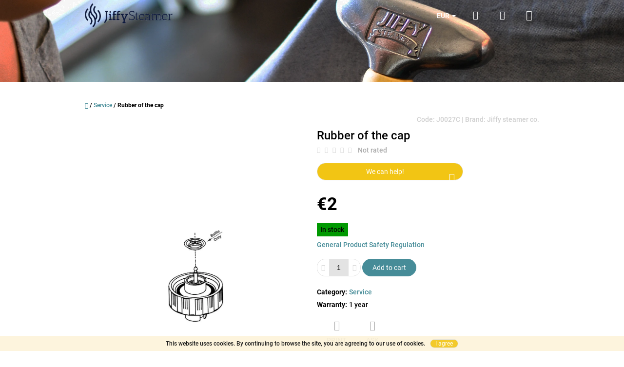

--- FILE ---
content_type: text/html; charset=utf-8
request_url: https://en.jiffysteamer.cz/service/rubber-of-the-cap/
body_size: 19146
content:
<!doctype html><html lang="en" dir="ltr" class="header-background-light external-fonts-loaded"><head><meta charset="utf-8" /><meta name="viewport" content="width=device-width,initial-scale=1" /><title>Rubber of the cap - Platinum spo, s.r.o.</title><link rel="preconnect" href="https://cdn.myshoptet.com" /><link rel="dns-prefetch" href="https://cdn.myshoptet.com" /><link rel="preload" href="https://cdn.myshoptet.com/prj/dist/master/cms/libs/jquery/jquery-1.11.3.min.js" as="script" /><link href="https://cdn.myshoptet.com/prj/dist/master/cms/templates/frontend_templates/shared/css/font-face/roboto.css" rel="stylesheet"><link href="https://cdn.myshoptet.com/prj/dist/master/shop/dist/font-shoptet-10.css.b1192184f5d0da603fce.css" rel="stylesheet"><script>
dataLayer = [];
dataLayer.push({'shoptet' : {
    "pageType": "productDetail",
    "currency": "EUR",
    "currencyInfo": {
        "decimalSeparator": ",",
        "exchangeRate": 1,
        "priceDecimalPlaces": 0,
        "symbol": "\u20ac",
        "symbolLeft": 1,
        "thousandSeparator": " "
    },
    "language": "en",
    "projectId": 169717,
    "product": {
        "id": 430,
        "guid": "8afe3763-45e0-11e6-9e35-0cc47a6c92bc",
        "hasVariants": false,
        "codes": [
            {
                "code": "J0027C"
            }
        ],
        "code": "J0027C",
        "name": "Rubber of the cap",
        "appendix": "",
        "weight": 0,
        "manufacturer": "Jiffy steamer co.",
        "manufacturerGuid": "1EF533278ADF61B29B08DA0BA3DED3EE",
        "currentCategory": "Service",
        "currentCategoryGuid": "d11127df-32ca-11e6-8a3b-0cc47a6c92bc",
        "defaultCategory": "Service",
        "defaultCategoryGuid": "d11127df-32ca-11e6-8a3b-0cc47a6c92bc",
        "currency": "EUR",
        "priceWithVat": 2
    },
    "stocks": [
        {
            "id": "ext",
            "title": "Stock",
            "isDeliveryPoint": 0,
            "visibleOnEshop": 1
        }
    ],
    "cartInfo": {
        "id": null,
        "freeShipping": false,
        "leftToFreeGift": {
            "formattedPrice": "\u20ac0",
            "priceLeft": 0
        },
        "freeGift": false,
        "leftToFreeShipping": {
            "priceLeft": 100,
            "dependOnRegion": 0,
            "formattedPrice": "\u20ac100"
        },
        "discountCoupon": [],
        "getNoBillingShippingPrice": {
            "withoutVat": 0,
            "vat": 0,
            "withVat": 0
        },
        "cartItems": [],
        "taxMode": "ORDINARY"
    },
    "cart": [],
    "customer": {
        "priceRatio": 1,
        "priceListId": 1,
        "groupId": null,
        "registered": false,
        "mainAccount": false
    }
}});
</script>
<meta property="og:type" content="website"><meta property="og:site_name" content="en.jiffysteamer.cz"><meta property="og:url" content="https://en.jiffysteamer.cz/service/rubber-of-the-cap/"><meta property="og:title" content="Rubber of the cap - Platinum spo, s.r.o."><meta name="author" content="Platinum spo, s.r.o."><meta name="web_author" content="Shoptet.cz"><meta name="dcterms.rightsHolder" content="en.jiffysteamer.cz"><meta name="robots" content="index,follow"><meta property="og:image" content="https://cdn.myshoptet.com/usr/en.jiffysteamer.cz/user/shop/big/430_0027c-replacement-rubber-baffle-for-check-valve-cap--set-of-3.jpg?601670e5"><meta property="og:description" content="Rubber of the cap. General Product Safety Regulation"><meta name="description" content="Rubber of the cap. General Product Safety Regulation"><meta property="product:price:amount" content="2"><meta property="product:price:currency" content="EUR"><style>:root {--color-primary: #468c98;--color-primary-h: 189;--color-primary-s: 37%;--color-primary-l: 44%;--color-primary-hover: #d1aa11;--color-primary-hover-h: 48;--color-primary-hover-s: 85%;--color-primary-hover-l: 44%;--color-secondary: #468c98;--color-secondary-h: 189;--color-secondary-s: 37%;--color-secondary-l: 44%;--color-secondary-hover: #3b7580;--color-secondary-hover-h: 190;--color-secondary-hover-s: 37%;--color-secondary-hover-l: 37%;--color-tertiary: #f2c514;--color-tertiary-h: 48;--color-tertiary-s: 90%;--color-tertiary-l: 51%;--color-tertiary-hover: #d1aa11;--color-tertiary-hover-h: 48;--color-tertiary-hover-s: 85%;--color-tertiary-hover-l: 44%;--color-header-background: #ffffff;--template-font: "Roboto";--template-headings-font: "Roboto";--header-background-url: url("https://cdn.myshoptet.com/usr/en.jiffysteamer.cz/user/header_backgrounds/bannerjif4-2.jpg");--cookies-notice-background: #1A1937;--cookies-notice-color: #F8FAFB;--cookies-notice-button-hover: #f5f5f5;--cookies-notice-link-hover: #27263f;--templates-update-management-preview-mode-content: "Template update preview is active for your browser."}</style>
    
    <link href="https://cdn.myshoptet.com/prj/dist/master/shop/dist/main-10.less.b69e150d5965343872b7.css" rel="stylesheet" />
    
    <script>var shoptet = shoptet || {};</script>
    <script src="https://cdn.myshoptet.com/prj/dist/master/shop/dist/main-3g-header.js.b3b3f48cd33902743054.js"></script>
<!-- User include --><!-- project html code header -->
<style>
#videoWrapper::before {
    background-color: rgba(255,255,255,0.01);
}
.radio-wrapper input[type="checkbox"]:checked + label::after, .radio-wrapper input[type="radio"]:checked+label::after {
    border-color: #fff;
    background-color: #f2c514;
}
.stars .star.star-on::before, .stars .star.star-half::before {
    color: #f2c514;
}
.p-info-wrapper .checkout-box .btn::after {margin-top: 0;}
.p-info-wrapper .checkout-box{max-width: 300px;margin-bottom: 24px;}
@media screen and (min-width: 992px){
.products-block > div {width: 50%;}
.products-block .p .prices-top {max-width: 240px;margin: auto;}
}
@media screen and (min-width: 768px){
.p-image-wrapper {padding-top: 20px;}
}
</style>                                                          
<!-- /User include --><link rel="shortcut icon" href="/favicon.ico" type="image/x-icon" /><link rel="canonical" href="https://en.jiffysteamer.cz/service/rubber-of-the-cap/" />    <!-- Global site tag (gtag.js) - Google Analytics -->
    <script async src="https://www.googletagmanager.com/gtag/js?id=UA-76235921-1"></script>
    <script>
        
        window.dataLayer = window.dataLayer || [];
        function gtag(){dataLayer.push(arguments);}
        

        
        gtag('js', new Date());

                gtag('config', 'UA-76235921-1', { 'groups': "UA" });
        
        
        
        
        
        
        
        
                gtag('set', 'currency', 'EUR');

        gtag('event', 'view_item', {
            "send_to": "UA",
            "items": [
                {
                    "id": "J0027C",
                    "name": "Rubber of the cap",
                    "category": "Service",
                                        "brand": "Jiffy steamer co.",
                                                            "price": 2
                }
            ]
        });
        
        
        
        
        
        
        
        
        
        
        
        
        document.addEventListener('DOMContentLoaded', function() {
            if (typeof shoptet.tracking !== 'undefined') {
                for (var id in shoptet.tracking.bannersList) {
                    gtag('event', 'view_promotion', {
                        "send_to": "UA",
                        "promotions": [
                            {
                                "id": shoptet.tracking.bannersList[id].id,
                                "name": shoptet.tracking.bannersList[id].name,
                                "position": shoptet.tracking.bannersList[id].position
                            }
                        ]
                    });
                }
            }

            shoptet.consent.onAccept(function(agreements) {
                if (agreements.length !== 0) {
                    console.debug('gtag consent accept');
                    var gtagConsentPayload =  {
                        'ad_storage': agreements.includes(shoptet.config.cookiesConsentOptPersonalisation)
                            ? 'granted' : 'denied',
                        'analytics_storage': agreements.includes(shoptet.config.cookiesConsentOptAnalytics)
                            ? 'granted' : 'denied',
                                                                                                'ad_user_data': agreements.includes(shoptet.config.cookiesConsentOptPersonalisation)
                            ? 'granted' : 'denied',
                        'ad_personalization': agreements.includes(shoptet.config.cookiesConsentOptPersonalisation)
                            ? 'granted' : 'denied',
                        };
                    console.debug('update consent data', gtagConsentPayload);
                    gtag('consent', 'update', gtagConsentPayload);
                    dataLayer.push(
                        { 'event': 'update_consent' }
                    );
                }
            });
        });
    </script>
</head>
    <body class="desktop id-733 in-service template-10 type-product type-detail one-column-body columns-3 ums_a11y_category_page--on ums_discussion_rating_forms--off ums_a11y_pagination--on ums_flags_display_unification--off mobile-header-version-0"><noscript>
    <style>
        #header {
            padding-top: 0;
            position: relative !important;
            top: 0;
        }
        .header-navigation {
            position: relative !important;
        }
        .overall-wrapper {
            margin: 0 !important;
        }
        body:not(.ready) {
            visibility: visible !important;
        }
    </style>
    <div class="no-javascript">
        <div class="no-javascript__title">You need to change a setting in your web browser</div>
        <div class="no-javascript__text">Please see: <a href="https://www.google.com/support/bin/answer.py?answer=23852">How to enable JavaScript in your browser</a>.</div>
        <div class="no-javascript__text">If you use ad-blocking software, it may require you to allow JavaScript from this page.</div>
        <div class="no-javascript__text">Thank you.</div>
    </div>
</noscript>

        <div id="fb-root"></div>
        <script>
            window.fbAsyncInit = function() {
                FB.init({
//                    appId            : 'your-app-id',
                    autoLogAppEvents : true,
                    xfbml            : true,
                    version          : 'v19.0'
                });
            };
        </script>
        <script async defer crossorigin="anonymous" src="https://connect.facebook.net/en_US/sdk.js"></script>    <div class="cookie-ag-wrap">
        <div class="site-msg cookies" data-testid="cookiePopup" data-nosnippet>
            <form action="">
                This website uses cookies. By continuing to browse the site, you are agreeing to our use of cookies.
                <button type="submit" class="btn btn-xs btn-default CookiesOK" data-cookie-notice-ttl="14" data-testid="buttonCookieSubmit">I agree</button>
            </form>
        </div>
            </div>
<a href="#content" class="skip-link sr-only">Skip to content</a><div class="overall-wrapper">
    <div class="user-action">
        <div class="user-action-in"><div class="user-action-login popup-widget login-widget"><div class="popup-widget-inner"><h2>Login to your account</h2><div id="customerLogin"><form action="/action/Customer/Login/" method="post" id="formLoginIncluded" class="csrf-enabled" data-testid="formLogin"><input type="hidden" name="referer" value="" /><div class="form-group"><div class="input-wrapper email js-validated-element-wrapper no-label"><input type="email" name="email" class="form-control" placeholder="E-mail Address (eg. John@myemail.com)" data-testid="inputEmail" autocomplete="email" required /></div></div><div class="form-group"><div class="input-wrapper password js-validated-element-wrapper no-label"><input type="password" name="password" class="form-control" placeholder="Password" data-testid="inputPassword" autocomplete="current-password" required /><span class="no-display">You cannot fill out this field</span><input type="text" name="surname" value="" class="no-display" /></div></div><div class="form-group"><div class="login-wrapper"><button type="submit" class="btn btn-secondary btn-text btn-login" data-testid="buttonSubmit">Login</button><div class="password-helper"><a href="/registration/" data-testid="signup" rel="nofollow">New registration</a><a href="/client-center/forgotten-password/" rel="nofollow">Forgotten password</a></div></div></div></form>
</div></div></div>
    <div id="cart-widget" class="user-action-cart popup-widget cart-widget loader-wrapper" data-testid="popupCartWidget" role="dialog" aria-hidden="true"><div class="popup-widget-inner cart-widget-inner place-cart-here"><div class="loader-overlay"><div class="loader"></div></div></div><div class="cart-widget-button"><a href="/cart/" class="btn btn-conversion" id="continue-order-button" rel="nofollow" data-testid="buttonNextStep">Proceed to cart</a></div></div><div class="user-action-search popup-widget search-widget" itemscope itemtype="https://schema.org/WebSite" data-testid="searchWidget"><meta itemprop="headline" content="Service"/><meta itemprop="url" content="https://en.jiffysteamer.cz"/><meta itemprop="text" content="Rubber of the cap. General Product Safety Regulation"/><div class="popup-widget-inner"><div class="search"><h2>What are you looking for?</h2><form action="/action/ProductSearch/prepareString/" method="post"
    id="formSearchForm" class="search-form compact-form js-search-main"
    itemprop="potentialAction" itemscope itemtype="https://schema.org/SearchAction" data-testid="searchForm">
    <fieldset>
        <meta itemprop="target"
            content="https://en.jiffysteamer.cz/search/?string={string}"/>
        <input type="hidden" name="language" value="en"/>
        
            
<input
    type="search"
    name="string"
        class="query-input form-control search-input js-search-input lg"
    placeholder="Search term"
    autocomplete="off"
    required
    itemprop="query-input"
    aria-label="Search"
    data-testid="searchInput"
>
            <button type="submit" class="btn btn-default btn-arrow-right btn-lg" data-testid="searchBtn"><span class="sr-only">Search</span></button>
        
    </fieldset>
</form>
<h3>We recommend</h3><div class="recommended-products"><a href="#" class="browse next"><span class="sr-only">Next</span></a><a href="#" class="browse prev inactive"><span class="sr-only">Previous</span></a><div class="indicator"><div></div></div><div class="row active"><div class="col-sm-4 active"><a href="/jiffy-steamer/jiffy-steamer-j2000/" class="recommended-product">                        <span class="p-bottom">
                            <strong class="name" data-testid="productCardName">  Jiffy Steamer J2000</strong>

                                                            <strong class="price price-final" data-testid="productCardPrice">€351</strong>
                            
                                                    </span>
</a></div><div class="col-sm-4"><a href="/jiffy-steamer/esteam-white/" class="recommended-product">                        <span class="p-bottom">
                            <strong class="name" data-testid="productCardName">  Esteam White</strong>

                                                            <strong class="price price-final" data-testid="productCardPrice">€132</strong>
                            
                                                    </span>
</a></div><div class="col-sm-4"><a href="/jiffy-steamer/esteam-black/" class="recommended-product">                        <span class="p-bottom">
                            <strong class="name" data-testid="productCardName">  Esteam Black</strong>

                                                            <strong class="price price-final" data-testid="productCardPrice">€132</strong>
                            
                                                    </span>
</a></div></div><div class="row"><div class="col-sm-4"><a href="/service/ironing-blanket-for-the-door/" class="recommended-product">                        <span class="p-bottom">
                            <strong class="name" data-testid="productCardName">  Ironing blanket for the door</strong>

                                                            <strong class="price price-final" data-testid="productCardPrice">€41</strong>
                            
                                                    </span>
</a></div><div class="col-sm-4"><a href="/jiffy-steamer/jiffy-steamer-j-2000-s/" class="recommended-product">                        <span class="p-bottom">
                            <strong class="name" data-testid="productCardName">  Jiffy Steamer J 2000 S</strong>

                                                            <strong class="price price-final" data-testid="productCardPrice">€364</strong>
                            
                                                            <span class="price-standard-wrapper"><span class="price-standard-label">Was:</span> <span class="price-standard"><span>€384</span></span></span>
                                                    </span>
</a></div><div class="col-sm-4"><a href="/jiffy-steamer/jiffy-steamer-j2000-b/" class="recommended-product">                        <span class="p-bottom">
                            <strong class="name" data-testid="productCardName">  Jiffy Steamer J2000 B</strong>

                                                            <strong class="price price-final" data-testid="productCardPrice">€360</strong>
                            
                                                    </span>
</a></div></div><div class="row"><div class="col-sm-4"><a href="/jiffy-steamer/jiffy-steamer-j-2000-i/" class="recommended-product">                        <span class="p-bottom">
                            <strong class="name" data-testid="productCardName">  Jiffy Steamer J 2000 I</strong>

                                                            <strong class="price price-final" data-testid="productCardPrice">€421</strong>
                            
                                                    </span>
</a></div><div class="col-sm-4"><a href="/jiffy-steamer/jiffy-steamer-j2000-h/" class="recommended-product">                        <span class="p-bottom">
                            <strong class="name" data-testid="productCardName">  Jiffy Steamer J2000 H</strong>

                                                            <strong class="price price-final" data-testid="productCardPrice">€241</strong>
                            
                                                    </span>
</a></div><div class="col-sm-4"><a href="/jiffy-steamer/jiffy-steamer-j-2-classic-2/" class="recommended-product">                        <span class="p-bottom">
                            <strong class="name" data-testid="productCardName">  Jiffy steamer J 2 Classic</strong>

                                                            <strong class="price price-final" data-testid="productCardPrice">€368</strong>
                            
                                                    </span>
</a></div></div></div></div>
</div></div></div>
    </div>
<header id="header"><div class="container navigation-wrapper">
    <div class="header-navigation">
        <div>
            <div class="site-name"><a href="/" data-testid="linkWebsiteLogo"><img src="https://cdn.myshoptet.com/usr/en.jiffysteamer.cz/user/logos/jiffy-logo-1-color-dark-large-2.gif" alt="Platinum spo, s.r.o." fetchpriority="low" /></a></div>            
    <div class="navigation-buttons">
            <div class="dropdown">
        <span>Prices in:</span>
        <button id="topNavigationDropdown" type="button" data-toggle="dropdown" aria-haspopup="true" aria-expanded="false">
            EUR
            <span class="caret"></span>
        </button>
        <ul class="dropdown-menu" aria-labelledby="topNavigationDropdown"><li><a href="/action/Currency/changeCurrency/?currencyCode=CZK" rel="nofollow">CZK</a></li><li><a href="/action/Currency/changeCurrency/?currencyCode=EUR" rel="nofollow">EUR</a></li></ul>
    </div>
        <a href="#" class="toggle-window" data-target="search" data-hover="true" data-testid="linkSearchIcon"><span class="sr-only">Search</span></a>
                    <a href="#" class="toggle-window" data-target="login" data-hover="true" data-testid="signin"><span class="sr-only">Login</span></a>
                <a href="/cart/" class="toggle-window cart-count" data-hover="true" data-target="cart" data-redirect="true" data-testid="headerCart" rel="nofollow" aria-haspopup="dialog" aria-expanded="false" aria-controls="cart-widget">
            <span class="sr-only">Shopping cart</span>
                    </a>
        <a href="#" class="toggle-window" data-target="navigation" data-hover="true" data-testid="hamburgerMenu"><span class="sr-only">Menu</span></a>
    </div>

            <nav id="navigation" class="hovered-nav" aria-label="Main menu" data-collapsible="true"><div class="navigation-in menu"><ul class="menu-level-1" role="menubar" data-testid="headerMenuItems"><li class="menu-item-691 ext" role="none"><a href="/jiffy-steamer/" data-testid="headerMenuItem" role="menuitem" aria-haspopup="true" aria-expanded="false"><b>Jiffy steamer</b><span class="submenu-arrow"></span></a><ul class="menu-level-2" aria-label="Jiffy steamer" tabindex="-1" role="menu"><li class="menu-item-718" role="none"><a href="/household/" data-image="https://cdn.myshoptet.com/usr/en.jiffysteamer.cz/user/categories/thumb/clothing.jpeg" data-testid="headerMenuItem" role="menuitem"><span>Household</span></a>
                        </li><li class="menu-item-721" role="none"><a href="/professional/" data-image="https://cdn.myshoptet.com/usr/en.jiffysteamer.cz/user/categories/thumb/profi_napa__ova___od__v__.png" data-testid="headerMenuItem" role="menuitem"><span>Professional </span></a>
                        </li><li class="menu-item-724" role="none"><a href="/travel-steamer/" data-image="https://cdn.myshoptet.com/usr/en.jiffysteamer.cz/user/categories/thumb/cestovn___napa__ova___od__v__.png" data-testid="headerMenuItem" role="menuitem"><span>Travel Steamer</span></a>
                        </li><li class="menu-item-727" role="none"><a href="/pink-collection/" data-image="https://cdn.myshoptet.com/usr/en.jiffysteamer.cz/user/categories/thumb/j-2000_pink.jpeg" data-testid="headerMenuItem" role="menuitem"><span>Pink Collection</span></a>
                        </li></ul></li>
<li class="menu-item-733 ext" role="none"><a href="/service/" class="active" data-testid="headerMenuItem" role="menuitem" aria-haspopup="true" aria-expanded="false"><b>Service</b><span class="submenu-arrow"></span></a><ul class="menu-level-2" aria-label="Service" tabindex="-1" role="menu"><li class="menu-item-765" role="none"><a href="/replacement-parts/" data-image="https://cdn.myshoptet.com/usr/en.jiffysteamer.cz/user/categories/thumb/rs2_0868.jpg" data-testid="headerMenuItem" role="menuitem"><span>Replacement Parts</span></a>
                        </li><li class="menu-item-768" role="none"><a href="/service-2/" data-image="https://cdn.myshoptet.com/usr/en.jiffysteamer.cz/user/categories/thumb/rs2_0829-1.jpg" data-testid="headerMenuItem" role="menuitem"><span>Service</span></a>
                        </li></ul></li>
<li class="menu-item-736" role="none"><a href="/rental/" data-testid="headerMenuItem" role="menuitem" aria-expanded="false"><b>Rental</b></a></li>
<li class="menu-item-786 ext" role="none"><a href="/info/" data-testid="headerMenuItem" role="menuitem" aria-haspopup="true" aria-expanded="false"><b>Info</b><span class="submenu-arrow"></span></a><ul class="menu-level-2" aria-label="Info" tabindex="-1" role="menu"><li class="" role="none"><a href="/info/gpsr/" data-testid="headerMenuItem" role="menuitem"><span>GPSR</span></a>
                        </li><li class="" role="none"><a href="/info/reference/" data-testid="headerMenuItem" role="menuitem"><span>Reference</span></a>
                        </li><li class="" role="none"><a href="/info/company-profile/" data-testid="headerMenuItem" role="menuitem"><span>Company profile</span></a>
                        </li><li class="" role="none"><a href="/info/allergy-facts/" data-image="https://cdn.myshoptet.com/usr/en.jiffysteamer.cz/user/articles/images/steamer_hypoalergic_alergic_mites_in_household.jpg" data-testid="headerMenuItem" role="menuitem"><span> Allergy facts    </span></a>
                        </li><li class="" role="none"><a href="/info/how-to-steam/" data-testid="headerMenuItem" role="menuitem"><span>How to steam </span></a>
                        </li><li class="" role="none"><a href="/info/steaming-vs--ironing/" data-testid="headerMenuItem" role="menuitem"><span>Steaming vs. ironing</span></a>
                        </li><li class="" role="none"><a href="/info/comparison-of-models/" data-testid="headerMenuItem" role="menuitem"><span> Comparison of models </span></a>
                        </li></ul></li>
<li class="menu-item-39" role="none"><a href="/terms-and-conditions/" data-testid="headerMenuItem" role="menuitem" aria-expanded="false"><b>Terms and conditions</b></a></li>
<li class="menu-item--6" role="none"><a href="/contact-us/" data-testid="headerMenuItem" role="menuitem" aria-expanded="false"><b>Contact us</b></a></li>
<li class="menu-item-29" role="none"><a href="/contacts/" data-testid="headerMenuItem" role="menuitem" aria-expanded="false"><b>Contacts</b></a></li>
<li class="menu-item-796 ext" role="none"><a href="/blog/" data-testid="headerMenuItem" role="menuitem" aria-haspopup="true" aria-expanded="false"><b>Blog</b><span class="submenu-arrow"></span></a><ul class="menu-level-2" aria-label="Blog" tabindex="-1" role="menu"><li class="" role="none"><a href="/nase-novinky/travel/" data-image="https://cdn.myshoptet.com/usr/en.jiffysteamer.cz/user/articles/images/travel_with_jiffy_bags_travelling_airplane.png" data-testid="headerMenuItem" role="menuitem"><span>TRAVEL</span></a>
                        </li><li class="" role="none"><a href="/blog/jiffy-steamer-j2000-series/" data-image="https://cdn.myshoptet.com/usr/en.jiffysteamer.cz/user/articles/images/jiffy_steamer_nejlep_____napa__ova___od__v___na_trhu.jpg" data-testid="headerMenuItem" role="menuitem"><span>Jiffy Steamer J2000 Series</span></a>
                        </li></ul></li>
<li class="menu-item-external-16" role="none"><a href="http://www.jiffysteamer.cz" data-testid="headerMenuItem" role="menuitem" aria-expanded="false"><b>Čeština</b></a></li>
</ul></div><span class="navigation-close"></span></nav><div class="menu-helper" data-testid="hamburgerMenu"><span>More</span></div>
        </div>
    </div>

                </div>
    </header><!-- / header -->

    

<div id="content-wrapper" class="container content-wrapper">
    
                                <div class="breadcrumbs navigation-home-icon-wrapper" itemscope itemtype="https://schema.org/BreadcrumbList">
                                                                            <span id="navigation-first" data-basetitle="Platinum spo, s.r.o." itemprop="itemListElement" itemscope itemtype="https://schema.org/ListItem">
                <a href="/" itemprop="item" class="navigation-home-icon"><span class="sr-only" itemprop="name">Home</span></a>
                <span class="navigation-bullet">/</span>
                <meta itemprop="position" content="1" />
            </span>
                                <span id="navigation-1" itemprop="itemListElement" itemscope itemtype="https://schema.org/ListItem">
                <a href="/service/" itemprop="item" data-testid="breadcrumbsSecondLevel"><span itemprop="name">Service</span></a>
                <span class="navigation-bullet">/</span>
                <meta itemprop="position" content="2" />
            </span>
                                            <span id="navigation-2" itemprop="itemListElement" itemscope itemtype="https://schema.org/ListItem" data-testid="breadcrumbsLastLevel">
                <meta itemprop="item" content="https://en.jiffysteamer.cz/service/rubber-of-the-cap/" />
                <meta itemprop="position" content="3" />
                <span itemprop="name" data-title="Rubber of the cap">Rubber of the cap <span class="appendix"></span></span>
            </span>
            </div>
            
    <div class="content-wrapper-in">
                <main id="content" class="content wide">
                            
<div class="p-detail" itemscope itemtype="https://schema.org/Product">

    
    <meta itemprop="name" content="Rubber of the cap" />
    <meta itemprop="category" content="Úvodní stránka &gt; Service &gt; Rubber of the cap" />
    <meta itemprop="url" content="https://en.jiffysteamer.cz/service/rubber-of-the-cap/" />
    <meta itemprop="image" content="https://cdn.myshoptet.com/usr/en.jiffysteamer.cz/user/shop/big/430_0027c-replacement-rubber-baffle-for-check-valve-cap--set-of-3.jpg?601670e5" />
            <meta itemprop="description" content="General Product Safety Regulation" />
                <span class="js-hidden" itemprop="manufacturer" itemscope itemtype="https://schema.org/Organization">
            <meta itemprop="name" content="Jiffy steamer co." />
        </span>
        <span class="js-hidden" itemprop="brand" itemscope itemtype="https://schema.org/Brand">
            <meta itemprop="name" content="Jiffy steamer co." />
        </span>
                                        
        <div class="p-detail-inner">

                <form action="/action/Cart/addCartItem/" method="post" id="product-detail-form" class="pr-action clearfix csrf-enabled" data-testid="formProduct">
                            <meta itemprop="productID" content="430" /><meta itemprop="identifier" content="8afe3763-45e0-11e6-9e35-0cc47a6c92bc" /><meta itemprop="sku" content="J0027C" /><span itemprop="offers" itemscope itemtype="https://schema.org/Offer"><link itemprop="availability" href="https://schema.org/InStock" /><meta itemprop="url" content="https://en.jiffysteamer.cz/service/rubber-of-the-cap/" /><meta itemprop="price" content="2.00" /><meta itemprop="priceCurrency" content="EUR" /><link itemprop="itemCondition" href="https://schema.org/NewCondition" /><meta itemprop="warranty" content="1 year" /></span><input type="hidden" name="productId" value="430" /><input type="hidden" name="priceId" value="454" /><input type="hidden" name="language" value="cs" />

                
                
                <div class="p-image-wrapper">

                    



                    
                    <div class="p-image" style="" data-testid="mainImage">
                        

<a href="https://cdn.myshoptet.com/usr/en.jiffysteamer.cz/user/shop/big/430_0027c-replacement-rubber-baffle-for-check-valve-cap--set-of-3.jpg?601670e5" class="p-main-image cloud-zoom cbox" data-href="https://cdn.myshoptet.com/usr/en.jiffysteamer.cz/user/shop/orig/430_0027c-replacement-rubber-baffle-for-check-valve-cap--set-of-3.jpg?601670e5"><img src="https://cdn.myshoptet.com/usr/en.jiffysteamer.cz/user/shop/big/430_0027c-replacement-rubber-baffle-for-check-valve-cap--set-of-3.jpg?601670e5" alt="0027C Replacement Rubber Baffle for Check Valve Cap (Set of 3)" width="1024" height="1365"  fetchpriority="high" />
</a>                    </div>

                    
                </div>

                
                <div class="p-info-wrapper">
                                                                <div class="p-detail-top">

                            <span class="p-code">
        <span class="p-code-label">Code:</span>
                    <span>J0027C</span>
            </span>

                        <i>|</i>
                                                    <span class="p-vendor">Brand: <a href="/brand/jiffy-steamer-co/" data-testid="productCardBrandName">Jiffy steamer co.</a></span>
                        
                    </div>

                    <h1>  Rubber of the cap</h1>

                                <div class="stars-wrapper">
            
<span class="stars star-list">
                                                <span class="star star-off show-tooltip is-active productRatingAction" data-productid="430" data-score="1" title="    Rating:
            Not rated    "></span>
                    
                                                <span class="star star-off show-tooltip is-active productRatingAction" data-productid="430" data-score="2" title="    Rating:
            Not rated    "></span>
                    
                                                <span class="star star-off show-tooltip is-active productRatingAction" data-productid="430" data-score="3" title="    Rating:
            Not rated    "></span>
                    
                                                <span class="star star-off show-tooltip is-active productRatingAction" data-productid="430" data-score="4" title="    Rating:
            Not rated    "></span>
                    
                                                <span class="star star-off show-tooltip is-active productRatingAction" data-productid="430" data-score="5" title="    Rating:
            Not rated    "></span>
                    
    </span>
            <span class="stars-label">
                                Not rated                    </span>
        </div>
    
                
                    
                                            <div class="price price-table">

                            <div class="p-final-price-wrapper">
                                                                    <strong class="price-final" data-testid="productCardPrice">
            <span class="price-final-holder">
                €2
    

        </span>
    </strong>
                                                                                                                                                    <span class="price-measure">
                    
                        </span>
                                                            </div>

                                                            <div class="availability-wrapper">
                                    

    
    <span class="availability-label" style="background-color: #009901" data-testid="labelAvailability">
                    In stock            </span>
    
                                </div>
                            
                        </div>

                        
                        
                                                                        <div class="p-details">
                                                    <div class="p-short-description" data-testid="productCardShortDescr">
                                <p><a href="/info/gpsr/">General Product Safety Regulation</a></p>
                            </div>
                                                                    </div>
                
                        
                        
                                                                            
                                                    <div class="add-to-cart" data-testid="divAddToCart">
                                                                
<span class="quantity">
    <span
        class="increase-tooltip js-increase-tooltip"
        data-trigger="manual"
        data-container="body"
        data-original-title="It is not possible to purchase more than 9999 pcs."
        aria-hidden="true"
        role="tooltip"
        data-testid="tooltip">
    </span>

    <span
        class="decrease-tooltip js-decrease-tooltip"
        data-trigger="manual"
        data-container="body"
        data-original-title="The minimum quantity that can be purchased is 1 pcs."
        aria-hidden="true"
        role="tooltip"
        data-testid="tooltip">
    </span>
    <label>
        <input
            type="number"
            name="amount"
            value="1"
            class="amount"
            autocomplete="off"
            data-decimals="0"
                        step="1"
            min="1"
            max="9999"
            aria-label="Amount"
            data-testid="cartAmount"/>
    </label>

    <button
        class="increase"
        type="button"
        aria-label="Increase quantity by 1"
        data-testid="increase">
            <span class="increase__sign">&plus;</span>
    </button>

    <button
        class="decrease"
        type="button"
        aria-label="Decrease quantity by 1"
        data-testid="decrease">
            <span class="decrease__sign">&minus;</span>
    </button>
</span>
                                                                    <button type="submit" class="btn btn-conversion add-to-cart-button" data-testid="buttonAddToCart" aria-label="Add to cart Rubber of the cap">Add to cart</button>
                                                            </div>
                        
                                            
                    
                    

                    <div class="p-details-bottom">

                        <div class="p-details">

                            <table class="detail-parameters">
                                                                                                                                <tr>
    <th>
        <span class="row-header-label">
            Category<span class="row-header-label-colon">:</span>
        </span>
    </th>
    <td>
        <a href="/service/">Service</a>    </td>
</tr>
    <tr>
        <th>
            <span class="row-header-label">
                Warranty<span class="row-header-label-colon">:</span>
            </span>
        </th>
        <td>
            1 year
        </td>
    </tr>
                            </table>

                        </div>

                    </div>

                                                                                                            
                    
                    <div class="link-icons" data-testid="productDetailActionIcons">
    <a href="#" class="link-icon print" title="Print product"><span>Print</span></a>
    <a href="/service/rubber-of-the-cap:ask-salesman/" class="link-icon chat" title="Speak to a sales advisor" rel="nofollow"><span>Ask</span></a>
        </div>
                        <div class="social-icons share">
                                            <a href="https://twitter.com/intent/tweet?status=Rubber+of+the+cap+=https%3A%2F%2Fen.jiffysteamer.cz%2Fservice%2Frubber-of-the-cap%2F" class="social-icon twitter" target="blank"><span class="sr-only">Twitter</span></a>
                            <a href="https://www.facebook.com/share.php?u=https%3A%2F%2Fen.jiffysteamer.cz%2Fservice%2Frubber-of-the-cap%2F&amp;amp;title=Rubber+of+the+cap" class="social-icon facebook" target="blank"><span class="sr-only">Facebook</span></a>
                    
    </div>

                </div>

                        </form>
        </div>



    
    <div class="shp-tabs-wrapper p-detail-tabs-wrapper">
        <div class="row">
            <div class="col-sm-12 shp-tabs-row responsive-nav">
                <div class="shp-tabs-holder">
    <ul id="p-detail-tabs" class="shp-tabs p-detail-tabs visible-links" role="tablist">
                            <li class="shp-tab active" data-testid="tabDescription">
                <a href="#description" class="shp-tab-link" role="tab" data-toggle="tab">Description</a>
            </li>
                                                                                                                         <li class="shp-tab" data-testid="tabDiscussion">
                                <a href="#productDiscussion" class="shp-tab-link" role="tab" data-toggle="tab">Discussion</a>
            </li>
                                        </ul>
</div>
            </div>
            <div class="col-sm-12 ">
                <div id="tab-content" class="tab-content">
                                                                <div id="description" class="tab-pane fade in active" role="tabpanel">
        <div class="description-inner">
            <div class="basic-description">
                
                                    <p>No product&#039;s description available</p>
                            </div>
            
        </div>
    </div>
                                                                                                                                                    <div id="productDiscussion" class="tab-pane fade" role="tabpanel" data-testid="areaDiscussion">
        <div id="discussionWrapper" class="discussion-wrapper unveil-wrapper" data-parent-tab="productDiscussion" data-testid="wrapperDiscussion">
                                    
    <div class="discussionContainer js-discussion-container" data-editorid="discussion">
                    <p data-testid="textCommentNotice">Be the first who will post an article to this item!</p>
                                                        <div class="add-comment discussion-form-trigger" data-unveil="discussion-form" aria-expanded="false" aria-controls="discussion-form" role="button">
                <span class="link-like comment-icon" data-testid="buttonAddComment">Add a comment</span>
                        </div>
                        <div id="discussion-form" class="discussion-form vote-form js-hidden">
                            <form action="/action/ProductDiscussion/addPost/" method="post" id="formDiscussion" data-testid="formDiscussion">
    <input type="hidden" name="formId" value="9" />
    <input type="hidden" name="discussionEntityId" value="430" />
            <div class="row">
        <div class="form-group col-xs-12 col-sm-6">
            <input type="text" name="fullName" value="" id="fullName" class="form-control" placeholder="Name" data-testid="inputUserName"/>
                        <span class="no-display">Do not fill out this field:</span>
            <input type="text" name="surname" value="" class="no-display" />
        </div>
        <div class="form-group js-validated-element-wrapper no-label col-xs-12 col-sm-6">
            <input type="email" name="email" value="" id="email" class="form-control js-validate-required" placeholder="E-mail" data-testid="inputEmail"/>
        </div>
        <div class="col-xs-12">
            <div class="form-group">
                <input type="text" name="title" id="title" class="form-control" placeholder="Title" data-testid="inputTitle" />
            </div>
            <div class="form-group no-label js-validated-element-wrapper">
                <textarea name="message" id="message" class="form-control js-validate-required" rows="7" placeholder="Comment" data-testid="inputMessage"></textarea>
            </div>
                                    <fieldset class="box box-sm box-bg-default">
    <h4>Security check</h4>
    <div class="form-group captcha-image">
        <img src="[data-uri]" alt="" data-testid="imageCaptcha" width="150" height="40"  fetchpriority="low" />
    </div>
    <div class="form-group js-validated-element-wrapper smart-label-wrapper">
        <label for="captcha"><span class="required-asterisk">Copy the text from the image</span></label>
        <input type="text" id="captcha" name="captcha" class="form-control js-validate js-validate-required">
    </div>
</fieldset>
            <div class="form-group">
                <input type="submit" value="Send a comment" class="btn btn-sm btn-primary" data-testid="buttonSendComment" />
            </div>
        </div>
    </div>
</form>

                    </div>
                    </div>

        </div>
    </div>
                                                        </div>
            </div>
        </div>
    </div>

</div>
                    </main>
    </div>
    
            
    
</div>
        
        
            <footer id="footer">
            <h2 class="sr-only">Footer</h2>

                                        <div class="container">
                    
                


<div class="row custom-footer elements-4">
            
        <div class="custom-footer__instagram col-sm-6 col-lg-3">
                                                                                                                
                                                        </div>
            
        <div class="custom-footer__contact col-sm-6 col-lg-3">
                                                                                                            <h4><span>Contact</span></h4>


    <div class="contact-box no-image" data-testid="contactbox">
                
        <ul>
                            <li>
                    <span class="mail" data-testid="contactboxEmail">
                                                    <a href="mailto:info&#64;jiffysteamer.cz">info<!---->&#64;<!---->jiffysteamer.cz</a>
                                            </span>
                </li>
            
                            <li>
                    <span class="tel">
                                                                                <a href="tel:+420603288703" aria-label="Call +420603288703" data-testid="contactboxPhone">
                                +420 603288703
                            </a>
                                            </span>
                </li>
            
            
            

                                    <li>
                        <span class="facebook">
                            <a href="https://www.facebook.com/jiffysteamercom/" title="Facebook" target="_blank" data-testid="contactboxFacebook">
                                                                Facebook
                                                            </a>
                        </span>
                    </li>
                
                
                                    <li>
                        <span class="instagram">
                            <a href="https://www.instagram.com/jiffysteamer_eu/" title="Instagram" target="_blank" data-testid="contactboxInstagram">jiffysteamer_eu</a>
                        </span>
                    </li>
                
                
                
                
                
            

        </ul>

    </div>


<script type="application/ld+json">
    {
        "@context" : "https://schema.org",
        "@type" : "Organization",
        "name" : "Platinum spo, s.r.o.",
        "url" : "https://en.jiffysteamer.cz",
                "employee" : "Jan Knittl",
                    "email" : "info@jiffysteamer.cz",
                            "telephone" : "+420 603288703",
                                
                                                                                            "sameAs" : ["https://www.facebook.com/jiffysteamercom/\", \"\", \"https://www.instagram.com/jiffysteamer_eu/"]
            }
</script>

                                                        </div>
            
        <div class="custom-footer__articles col-sm-6 col-lg-3">
                                                                                                                        <h4><span>legal conditions</span></h4>
    <ul>
                    <li><a href="/terms-and-conditions/">Terms and conditions</a></li>
                    <li><a href="/privacy-policy/">Privacy Policy</a></li>
                    <li><a href="/shopping-at-jiffysteamer-cz-is-very-simple-/">How to shop</a></li>
            </ul>

                                                        </div>
            
        <div class="custom-footer__cartButton col-sm-6 col-lg-3">
                                                                                                            <h4><span>Shopping cart</span></h4>

<div class="cart-overview">
    <a href="/cart/" class="btn btn-primary" rel="nofollow" data-testid="cartOverview">
        <span class="cart-overview-item-count" data-testid="cartOverviewCount">0</span>pcs /
        <span class="cart-overview-final-price" data-testid="cartOverviewPrice">€0</span>
    </a>
</div>

                                                        </div>
    </div>
                </div>
                                                    <div class="footer-section system-footer">
                    <div class="container">
                        <ul class="footer-links" data-editorid="footerLinks">
            <li class="footer-link">
            <a href="http://www.zbozi.cz/" target="blank">
Zboží.cz
</a>
        </li>
            <li class="footer-link">
            <a href="http://www.heureka.cz/" target="blank">
Heureka.cz
</a>
        </li>
    </ul>
                    </div>
                </div>
                                                <div class="footer-section footer-bottom">
                <div class="container">
                    <span id="signature" style="display: inline-block !important; visibility: visible !important;"><a href="https://www.shoptet.cz/?utm_source=footer&utm_medium=link&utm_campaign=create_by_shoptet" class="image" target="_blank"><img src="data:image/svg+xml,%3Csvg%20width%3D%2217%22%20height%3D%2217%22%20xmlns%3D%22http%3A%2F%2Fwww.w3.org%2F2000%2Fsvg%22%3E%3C%2Fsvg%3E" data-src="https://cdn.myshoptet.com/prj/dist/master/cms/img/common/logo/shoptetLogo.svg" width="17" height="17" alt="Shoptet" class="vam" fetchpriority="low" /></a><a href="https://www.shoptet.cz/?utm_source=footer&utm_medium=link&utm_campaign=create_by_shoptet" class="title" target="_blank">Created by Shoptet</a></span>
                    <span class="copyright" data-testid="textCopyright">
                        Copyright 2025 <strong>Platinum spo, s.r.o.</strong>. All rights reserved.                                            </span>
                </div>
            </div>
                    </footer>
        <!-- / footer -->
    
        </div>
        <!-- / overall-wrapper -->

                    <script src="https://cdn.myshoptet.com/prj/dist/master/cms/libs/jquery/jquery-1.11.3.min.js"></script>
                <script>var shoptet = shoptet || {};shoptet.abilities = {"about":{"generation":3,"id":"10"},"config":{"category":{"product":{"image_size":"detail"}},"navigation_breakpoint":991,"number_of_active_related_products":3,"product_slider":{"autoplay":false,"autoplay_speed":3000,"loop":true,"navigation":true,"pagination":true,"shadow_size":0}},"elements":{"recapitulation_in_checkout":true},"feature":{"directional_thumbnails":false,"extended_ajax_cart":false,"extended_search_whisperer":false,"fixed_header":true,"images_in_menu":false,"positioned_footer":false,"product_slider":false,"simple_ajax_cart":true,"smart_labels":false,"tabs_accordion":false,"tabs_responsive":true,"top_navigation_menu":false}};shoptet.design = {"template":{"name":"Waltz","colorVariant":"10-two"},"layout":{"homepage":"catalog3","subPage":"catalog3","productDetail":"catalog3"},"colorScheme":{"conversionColor":"#468c98","conversionColorHover":"#3b7580","color1":"#468c98","color2":"#d1aa11","color3":"#f2c514","color4":"#d1aa11"},"fonts":{"heading":"Roboto","text":"Roboto"},"header":{"backgroundImage":"https:\/\/en.jiffysteamer.czuser\/header_backgrounds\/bannerjif4-2.jpg","image":null,"logo":"https:\/\/en.jiffysteamer.czuser\/logos\/jiffy-logo-1-color-dark-large-2.gif","color":"#ffffff"},"background":{"enabled":false,"color":null,"image":null}};shoptet.config = {};shoptet.events = {};shoptet.runtime = {};shoptet.content = shoptet.content || {};shoptet.updates = {};shoptet.messages = [];shoptet.messages['lightboxImg'] = "Image";shoptet.messages['lightboxOf'] = "of";shoptet.messages['more'] = "More";shoptet.messages['cancel'] = "Cancel";shoptet.messages['removedItem'] = "Item was removed from your cart.";shoptet.messages['discountCouponWarning'] = "You forgot to use your discount coupon. Use it by clicking to a button next to the input area or delete it to continue.";shoptet.messages['charsNeeded'] = "Please use at least 3 characters!";shoptet.messages['invalidCompanyId'] = "Invalid company id, only digits are allowed";shoptet.messages['needHelp'] = "Do you need help?";shoptet.messages['showContacts'] = "Show contacts";shoptet.messages['hideContacts'] = "Hide contacts";shoptet.messages['ajaxError'] = "An error has occurred; please refresh the page and try it again.";shoptet.messages['variantWarning'] = "Select parameters of product variant please.";shoptet.messages['chooseVariant'] = "Choose variant";shoptet.messages['unavailableVariant'] = "This variant is not available and can not be ordered.";shoptet.messages['withVat'] = "with VAT";shoptet.messages['withoutVat'] = "without VAT";shoptet.messages['toCart'] = "Add to cart";shoptet.messages['emptyCart'] = "Empty cart";shoptet.messages['change'] = "Change";shoptet.messages['chosenBranch'] = "Chosen branch";shoptet.messages['validatorRequired'] = "This field is required";shoptet.messages['validatorEmail'] = "Please enter a valid email address";shoptet.messages['validatorUrl'] = "Please enter a valid URL";shoptet.messages['validatorDate'] = "Please enter a valid date";shoptet.messages['validatorNumber'] = "Enter a number";shoptet.messages['validatorDigits'] = "Please enter only digits";shoptet.messages['validatorCheckbox'] = "Please check all required checkboxes";shoptet.messages['validatorConsent'] = "Cannot be finished without the consent.";shoptet.messages['validatorPassword'] = "Passwords do not match";shoptet.messages['validatorInvalidPhoneNumber'] = "Please fill in a valid phone number with no area code.";shoptet.messages['validatorInvalidPhoneNumberSuggestedRegion'] = "Invalid number — suggested region: %1";shoptet.messages['validatorInvalidCompanyId'] = "Invalid company id, it must have format like %1";shoptet.messages['validatorFullName'] = "Did you forget to enter your last name?";shoptet.messages['validatorHouseNumber'] = "Please enter correct house number";shoptet.messages['validatorZipCode'] = "The postcode does not match the selected country";shoptet.messages['validatorShortPhoneNumber'] = "Phone number must be at least 8 digits long";shoptet.messages['choose-personal-collection'] = "Point of personal collection has not been set, please choose one";shoptet.messages['choose-external-shipping'] = "Please specify selected shipping method.";shoptet.messages['choose-ceska-posta'] = "Branch of Česká Pošta has not been set, please choose one";shoptet.messages['choose-hupostPostaPont'] = "Branch of Magyar Posta has not been set, please choose one";shoptet.messages['choose-postSk'] = "Branch of Slovenská pošta has not been set, please choose one";shoptet.messages['choose-ulozenka'] = "Branch of Uloženka has not been set, please choose one";shoptet.messages['choose-zasilkovna'] = "Branch of Zásilkovna has not been set, please choose one";shoptet.messages['choose-ppl-cz'] = "Branch of PPL ParcelShop has not been set, please choose one";shoptet.messages['choose-glsCz'] = "Branch of GLS ParcelShop has not been set, please choose one";shoptet.messages['choose-dpd-cz'] = "Branch of DPD Parcel Shop has not been set, please choose one";shoptet.messages['watchdogType'] = "Watch dog has been not set yet, please choose one of the options.";shoptet.messages['watchdog-consent-required'] = "You have to check all required consents";shoptet.messages['watchdogEmailEmpty'] = "Please fill in notification email";shoptet.messages['privacyPolicy'] = 'You must agree to the privacy policy';shoptet.messages['amountChanged'] = '(amount has been changed)';shoptet.messages['unavailableCombination'] = 'Not available in this combination';shoptet.messages['specifyShippingMethod'] = 'Specify shipping';shoptet.messages['PIScountryOptionMoreBanks'] = 'Possible to pay with %1 banks';shoptet.messages['PIScountryOptionOneBank'] = 'Possible to pay with 1 bank';shoptet.messages['PIScurrencyInfoCZK'] = 'Only Czech banks can be selected for payments in CZK.';shoptet.messages['PIScurrencyInfoHUF'] = 'Only Hungarian banks can be selected for payments in HUF.';shoptet.messages['validatorVatIdWaiting'] = "Verifying";shoptet.messages['validatorVatIdValid'] = "Verified";shoptet.messages['validatorVatIdInvalid'] = "VAT ID could not be verified, but you can still complete your order";shoptet.messages['validatorVatIdInvalidOrderForbid'] = "The entered VAT number cannot be verified now because the verification service is temporarily unavailable. Please try entering it again later, or delete the VAT number and complete your order in OSS mode. Alternatively, contact the seller.";shoptet.messages['validatorVatIdInvalidOssRegime'] = "The entered VAT number cannot be verified because the verification service is temporarily unavailable. Your order will be completed in OSS mode. Alternatively, please contact your dealer.";shoptet.messages['previous'] = "Previous";shoptet.messages['next'] = "Next";shoptet.messages['close'] = "Close";shoptet.messages['imageWithoutAlt'] = "This image has no caption";shoptet.messages['newQuantity'] = "New quantity:";shoptet.messages['currentQuantity'] = "Current quantity:";shoptet.messages['quantityRange'] = "Please enter a number between %1 and %2";shoptet.messages['skipped'] = "Skipped";shoptet.messages.validator = {};shoptet.messages.validator.nameRequired = "Enter your full name.";shoptet.messages.validator.emailRequired = "Enter an email address (e.g. john.doe@example.com).";shoptet.messages.validator.messageRequired = "Enter a comment.";shoptet.messages.validator.captchaRequired = "Complete the security check.";shoptet.messages.validator.consentsRequired = "Confirm your consent.";shoptet.messages.validator.scoreRequired = "Enter the number of stars.";shoptet.messages['loading'] = "Loading…";shoptet.messages['stillLoading'] = "Still loading…";shoptet.messages['loadingFailed'] = "Loading failed. Please try again.";shoptet.messages['productsSorted'] = "Products sorted.";shoptet.config.orderingProcess = {active: false,step: false};shoptet.config.documentsRounding = '3';shoptet.config.documentPriceDecimalPlaces = '2';shoptet.config.thousandSeparator = ' ';shoptet.config.decSeparator = ',';shoptet.config.decPlaces = '0';shoptet.config.decPlacesSystemDefault = '2';shoptet.config.currencySymbol = '€';shoptet.config.currencySymbolLeft = '1';shoptet.config.defaultVatIncluded = 1;shoptet.config.defaultProductMaxAmount = 9999;shoptet.config.inStockAvailabilityId = -1;shoptet.config.defaultProductMaxAmount = 9999;shoptet.config.inStockAvailabilityId = -1;shoptet.config.cartActionUrl = '/action/Cart';shoptet.config.advancedOrderUrl = '/action/Cart/GetExtendedOrder/';shoptet.config.cartContentUrl = '/action/Cart/GetCartContent/';shoptet.config.stockAmountUrl = '/action/ProductStockAmount/';shoptet.config.addToCartUrl = '/action/Cart/addCartItem/';shoptet.config.removeFromCartUrl = '/action/Cart/deleteCartItem/';shoptet.config.updateCartUrl = '/action/Cart/setCartItemAmount/';shoptet.config.addDiscountCouponUrl = '/action/Cart/addDiscountCoupon/';shoptet.config.setSelectedGiftUrl = '/action/Cart/setSelectedGift/';shoptet.config.rateProduct = '/action/ProductDetail/RateProduct/';shoptet.config.customerDataUrl = '/action/OrderingProcess/step2CustomerAjax/';shoptet.config.registerUrl = '/registration/';shoptet.config.agreementCookieName = 'site-agreement';shoptet.config.cookiesConsentUrl = '/action/CustomerCookieConsent/';shoptet.config.cookiesConsentIsActive = 0;shoptet.config.cookiesConsentOptAnalytics = 'analytics';shoptet.config.cookiesConsentOptPersonalisation = 'personalisation';shoptet.config.cookiesConsentOptNone = 'none';shoptet.config.cookiesConsentRefuseDuration = 7;shoptet.config.cookiesConsentName = 'CookiesConsent';shoptet.config.agreementCookieExpire = 30;shoptet.config.cookiesConsentSettingsUrl = '/cookies-settings/';shoptet.config.fonts = {"google":{"attributes":"400,500,700:latin-ext","families":["Roboto"],"urls":["https:\/\/cdn.myshoptet.com\/prj\/dist\/master\/cms\/templates\/frontend_templates\/shared\/css\/font-face\/roboto.css"]},"custom":{"families":["shoptet"],"urls":["https:\/\/cdn.myshoptet.com\/prj\/dist\/master\/shop\/dist\/font-shoptet-10.css.b1192184f5d0da603fce.css"]}};shoptet.config.mobileHeaderVersion = '0';shoptet.config.fbCAPIEnabled = false;shoptet.config.fbPixelEnabled = false;shoptet.config.fbCAPIUrl = '/action/FacebookCAPI/';shoptet.content.regexp = /page-[0-9]+[\/]/g;shoptet.content.colorboxHeader = '<div class="colorbox-html-content">';shoptet.content.colorboxFooter = '</div>';shoptet.customer = {};shoptet.csrf = shoptet.csrf || {};shoptet.csrf.token = 'csrf_Y3ctA2qO98c4a2e4b45728d0';shoptet.csrf.invalidTokenModal = '<div><h2>Please log in again</h2><p>We are sorry for interrupting your flow. Your CSRF token is probably not valid anymore. To keep you secure, we need you to log in again. Thank you for your understanding.</p><p>Thank you for your understanding.</p><div><a href="/login/?backTo=%2Fservice%2Frubber-of-the-cap%2F">Login</a></div></div> ';shoptet.csrf.formsSelector = 'csrf-enabled';shoptet.csrf.submitListener = true;shoptet.csrf.validateURL = '/action/ValidateCSRFToken/Index/';shoptet.csrf.refreshURL = '/action/RefreshCSRFTokenNew/Index/';shoptet.csrf.enabled = true;shoptet.config.googleAnalytics ||= {};shoptet.config.googleAnalytics.isGa4Enabled = true;shoptet.config.googleAnalytics.route ||= {};shoptet.config.googleAnalytics.route.ua = "UA";shoptet.config.googleAnalytics.route.ga4 = "GA4";shoptet.config.ums_a11y_category_page = true;shoptet.config.discussion_rating_forms = false;shoptet.config.ums_a11y_pagination = true;shoptet.config.showPriceWithoutVat = '';</script>
        
        
        
        

                    <script src="https://cdn.myshoptet.com/prj/dist/master/shop/dist/main-3g.js.d0202ba39dfd817508c8.js"></script>
    <script src="https://cdn.myshoptet.com/prj/dist/master/cms/templates/frontend_templates/shared/js/jqueryui/i18n/datepicker-en.js"></script>
        
<script>if (window.self !== window.top) {const script = document.createElement('script');script.type = 'module';script.src = "https://cdn.myshoptet.com/prj/dist/master/shop/dist/editorPreview.js.831caf62f3807bf3e009.js";document.body.appendChild(script);}</script>                        
                                                    <!-- User include -->
        <div class="container">
            <!-- service 1012(643) html code footer -->
<script src="https://shoptet.gopaycdn.com/temp/static/js/AppShoptet.js?v=1.6.2"></script>
<!-- project html code footer -->
<script>
$("label:contains('CIN')").text("Company ID");
$("label:contains('TIN')").text("VAT");
$(document).ready(function(){
$('<div class="checkout-box"><span class="btn btn-block btn-default toggle-contacts" data-original-text="We can help!" data-text="Hide contacts">We can help!</span><div class="box box-sm box-bg-default"><div class="contact-box"><img src="https://cdn.myshoptet.com/usr/www.jiffysteamer.cz/user/merchant/jan.png" alt="Jan Knittl" /> <strong>Jan Knittl</strong><ul><li><span itemprop="email" class="mail"> <a href="mailto:j@jiffysteamer.cz">j@jiffysteamer.cz</a> </span></li><li><span itemprop="telephone" class="tel"><a href="tel:+420 603 288 703">+420 603 288 703</a></span></li><li><span class="instagram"> <a title="Instagram" href="https://instagram.com/jiffysteamer_eu" target="blank"> jiffysteamer_eu </a> </span></li></ul></div></div></div>').insertAfter(".p-info-wrapper .add-to-cart");
if($(window).width() >= 768){
$(".p-info-wrapper .checkout-box").insertAfter(".p-info-wrapper .stars-wrapper");
}
});
</script>

        </div>
        <!-- /User include -->

        
        
        
        <div class="messages">
            
        </div>

        <div id="screen-reader-announcer" class="sr-only" aria-live="polite" aria-atomic="true"></div>

            <script id="trackingScript" data-products='{"products":{"454":{"content_category":"Service","content_type":"product","content_name":"Rubber of the cap","base_name":"Rubber of the cap","variant":null,"manufacturer":"Jiffy steamer co.","content_ids":["J0027C"],"guid":"8afe3763-45e0-11e6-9e35-0cc47a6c92bc","visibility":1,"value":"2","valueWoVat":"2","facebookPixelVat":false,"currency":"EUR","base_id":430,"category_path":["Service"]},"184":{"content_category":"Service","content_type":"product","content_name":"Jiffy Steamer J2000","base_name":"Jiffy Steamer J2000","variant":null,"manufacturer":"Jiffy steamer co.","content_ids":["J1226"],"guid":null,"visibility":1,"value":"351","valueWoVat":"290","facebookPixelVat":false,"currency":"EUR","base_id":169,"category_path":["Jiffy steamer"]},"1075":{"content_category":"Service","content_type":"product","content_name":"Esteam White","base_name":"Esteam White","variant":null,"manufacturer":"Jiffy Steamer ","content_ids":["J3604"],"guid":null,"visibility":1,"value":"132","valueWoVat":"109","facebookPixelVat":false,"currency":"EUR","base_id":664,"category_path":["Jiffy steamer"]},"232":{"content_category":"Service","content_type":"product","content_name":"Esteam Black","base_name":"Esteam Black","variant":null,"manufacturer":"Jiffy Steamer ","content_ids":["J0604"],"guid":null,"visibility":1,"value":"132","valueWoVat":"109","facebookPixelVat":false,"currency":"EUR","base_id":214,"category_path":["Jiffy steamer"]},"1026":{"content_category":"Service","content_type":"product","content_name":"Ironing blanket for the door","base_name":"Ironing blanket for the door","variant":null,"manufacturer":"Jiffy steamer co.","content_ids":["J1972"],"guid":null,"visibility":1,"value":"41","valueWoVat":"34","facebookPixelVat":false,"currency":"EUR","base_id":645,"category_path":["Service"]},"1072":{"content_category":"Service","content_type":"product","content_name":"Jiffy Steamer J 2000 S","base_name":"Jiffy Steamer J 2000 S","variant":null,"manufacturer":"Jiffy steamer co.","content_ids":["J12365"],"guid":null,"visibility":1,"value":"364","valueWoVat":"301","facebookPixelVat":false,"currency":"EUR","base_id":661,"category_path":["Jiffy steamer"]},"127":{"content_category":"Service","content_type":"product","content_name":"Jiffy Steamer J2000 B","base_name":"Jiffy Steamer J2000 B","variant":null,"manufacturer":"Jiffy steamer co.","content_ids":["J1216"],"guid":null,"visibility":1,"value":"360","valueWoVat":"298","facebookPixelVat":false,"currency":"EUR","base_id":121,"category_path":["Jiffy steamer"]},"175":{"content_category":"Service","content_type":"product","content_name":"Jiffy Steamer J 2000 I","base_name":"Jiffy Steamer J 2000 I","variant":null,"manufacturer":"Jiffy steamer co.","content_ids":["J1256"],"guid":null,"visibility":1,"value":"421","valueWoVat":"348","facebookPixelVat":false,"currency":"EUR","base_id":160,"category_path":["Jiffy steamer"]},"962":{"content_category":"Service","content_type":"product","content_name":"Jiffy Steamer J2000 H","base_name":"Jiffy Steamer J2000 H","variant":null,"manufacturer":"Jiffy steamer co.","content_ids":["J1206"],"guid":null,"visibility":1,"value":"241","valueWoVat":"199","facebookPixelVat":false,"currency":"EUR","base_id":629,"category_path":["Jiffy steamer"]},"214":{"content_category":"Service","content_type":"product","content_name":"Jiffy steamer J 2 Classic","base_name":"Jiffy steamer J 2 Classic","variant":null,"manufacturer":"Jiffy steamer co.","content_ids":["J0226"],"guid":null,"visibility":1,"value":"368","valueWoVat":"304","facebookPixelVat":false,"currency":"EUR","base_id":196,"category_path":["Jiffy steamer"]},"1031":{"content_category":"Service","content_type":"product","content_name":"Jiffy Steamer J2 B","base_name":"Jiffy Steamer J2 B","variant":null,"manufacturer":"Jiffy steamer co.","content_ids":["J0216"],"guid":null,"visibility":1,"value":"372","valueWoVat":"307","facebookPixelVat":false,"currency":"EUR","base_id":650,"category_path":["Jiffy steamer"]}},"banners":{},"lists":[{"id":"top10","name":"top10","price_ids":[184,1075,232,1026,1072,127,175,962,214,1031],"isMainListing":false,"offset":0}]}'>
        if (typeof shoptet.tracking.processTrackingContainer === 'function') {
            shoptet.tracking.processTrackingContainer(
                document.getElementById('trackingScript').getAttribute('data-products')
            );
        } else {
            console.warn('Tracking script is not available.');
        }
    </script>
    </body>
</html>
